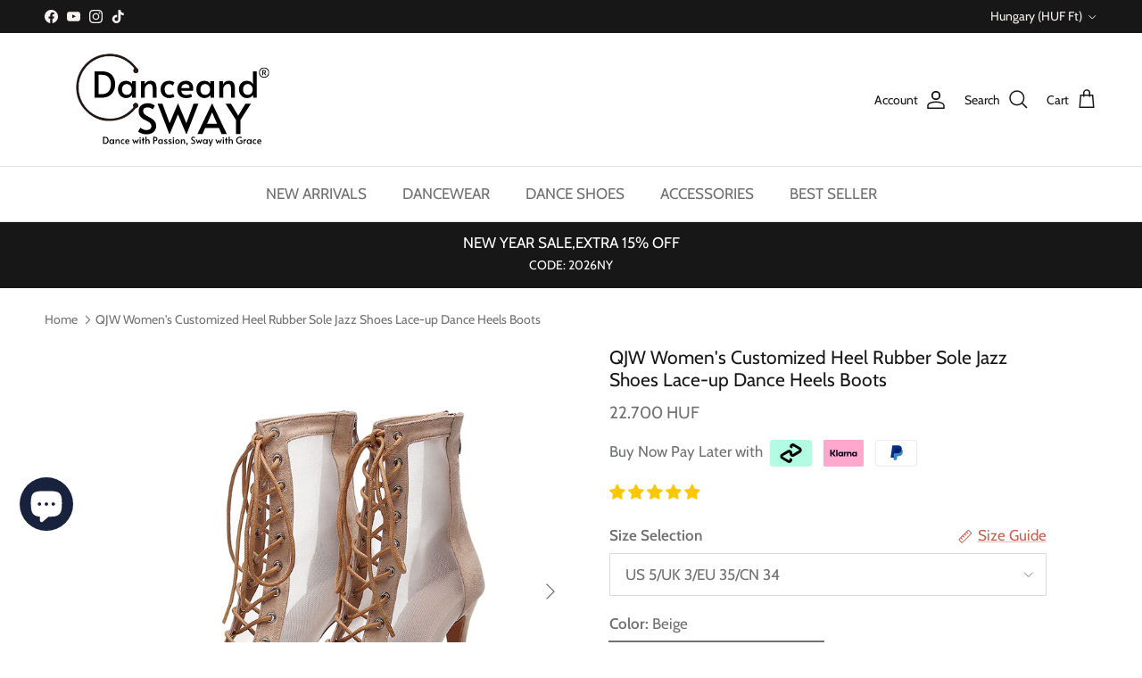

--- FILE ---
content_type: text/css
request_url: https://www.danceandsway.com/cdn/shop/t/20/assets/swatches.css?v=1897586560766477901735096773
body_size: -94
content:
@charset "UTF-8";[data-swatch=red]{--swatch-background-color:#FF0000}[data-swatch=beige]{--swatch-background-color:#F5F5DC}[data-swatch=black]{--swatch-background-color:#000000}[data-swatch=green]{--swatch-background-color:#008000}[data-swatch=orange]{--swatch-background-color:#FFA500}[data-swatch=pink]{--swatch-background-color:#FFC0CB}[data-swatch=white]{--swatch-background-color:#FFFFFF}[data-swatch=yellow]{--swatch-background-color:#FFFF00}[data-swatch=blue]{--swatch-background-color:#0000FF}[data-swatch="rose red"]{--swatch-background-color:#FA8072}[data-swatch=sienna]{--swatch-background-color:#A0522D}[data-swatch=crimson]{--swatch-background-color:#DC143C}[data-swatch="royal blue"]{--swatch-background-color:#4169E1}[data-swatch=plum]{--swatch-background-color:#DDA0DD}[data-swatch=brown]{--swatch-background-color:#A52A2A}[data-swatch="dark red"]{--swatch-background-color:#8B0000}[data-swatch=tan]{--swatch-background-color:#D2B48C}[data-swatch=steelblue]{--swatch-background-color:#4682B4}[data-swatch=grey]{--swatch-background-color:#808080}[data-swatch=darkgreen]{--swatch-background-color:#006400}[data-swatch=skyblue]{--swatch-background-color:#87CEEB}[data-swatch=chocolate]{--swatch-background-color:#D2691E}[data-swatch=bronze]{--swatch-background-color:#B8860B}[data-swatch=deeppink]{--swatch-background-color:#FF1493}[data-swatch=hotpink]{--swatch-background-color: #FF69B4}[data-swatch=firebrick]{--swatch-background-color:#B22222}[data-swatch=teal]{--swatch-background-color:#008080}[data-swatch=darkred]{--swatch-background-color:#8B0000}[data-swatch=ivory]{--swatch-background-color:#FFFFF0}[data-swatch=gold]{--swatch-background-color:#FFD700}[data-swatch=silver]{--swatch-background-color:#C0C0C0}[data-swatch=burgundy]{--swatch-background-color:#B22222}[data-swatch=maroon]{--swatch-background-color:#800000}[data-swatch=khaki]{--swatch-background-color:#e6bc80}[data-swatch=gold]{--swatch-background-color:#ffd51e}[data-swatch=silver]{--swatch-background-color:#c0c0c0}[data-swatch=burgundy]{--swatch-background-color:#a25757}[data-swatch=rosered]{--swatch-background-color:#de5370}[data-swatch=lightpink]{--swatch-background-color:#FFB6C1}[data-swatch=purple]{--swatch-background-color:#800080}[data-swatch=navy]{--swatch-background-color:#000080}[data-swatch=royalblue]{--swatch-background-color:#4169E1}[data-swatch=darkblue]{--swatch-background-color:#00008B}[data-swatch=lightblue]{--swatch-background-color:#ADD8E6}[data-swatch=aqua]{--swatch-background-color:#00FFFF}[data-swatch=lightgreen]{--swatch-background-color:#90EE90}[data-swatch=olive]{--swatch-background-color:#808000}[data-swatch=gray]{--swatch-background-color:#808080}
/*# sourceMappingURL=/cdn/shop/t/20/assets/swatches.css.map?v=1897586560766477901735096773 */


--- FILE ---
content_type: text/javascript; charset=utf-8
request_url: https://www.danceandsway.com/en-hu/cart/update.js
body_size: 553
content:
{"token":"hWN80v36Ok8J2GcHI2LbrCgU?key=1c097db15932473f0b7808bb79220ef7","note":null,"attributes":{},"original_total_price":0,"total_price":0,"total_discount":0,"total_weight":0.0,"item_count":0,"items":[],"requires_shipping":false,"currency":"HUF","items_subtotal_price":0,"cart_level_discount_applications":[],"discount_codes":[],"items_changelog":{"added":[]}}

--- FILE ---
content_type: text/javascript; charset=utf-8
request_url: https://www.danceandsway.com/en-hu/cart.js
body_size: -27
content:
{"token":"hWN80v36Ok8J2GcHI2LbrCgU?key=1c097db15932473f0b7808bb79220ef7","note":"","attributes":{},"original_total_price":0,"total_price":0,"total_discount":0,"total_weight":0.0,"item_count":0,"items":[],"requires_shipping":false,"currency":"HUF","items_subtotal_price":0,"cart_level_discount_applications":[],"discount_codes":[]}

--- FILE ---
content_type: text/javascript; charset=utf-8
request_url: https://www.danceandsway.com/en-hu/cart.js
body_size: -155
content:
{"token":"hWN80v36Ok8J2GcHI2LbrCgU?key=1c097db15932473f0b7808bb79220ef7","note":"","attributes":{},"original_total_price":0,"total_price":0,"total_discount":0,"total_weight":0.0,"item_count":0,"items":[],"requires_shipping":false,"currency":"HUF","items_subtotal_price":0,"cart_level_discount_applications":[],"discount_codes":[]}